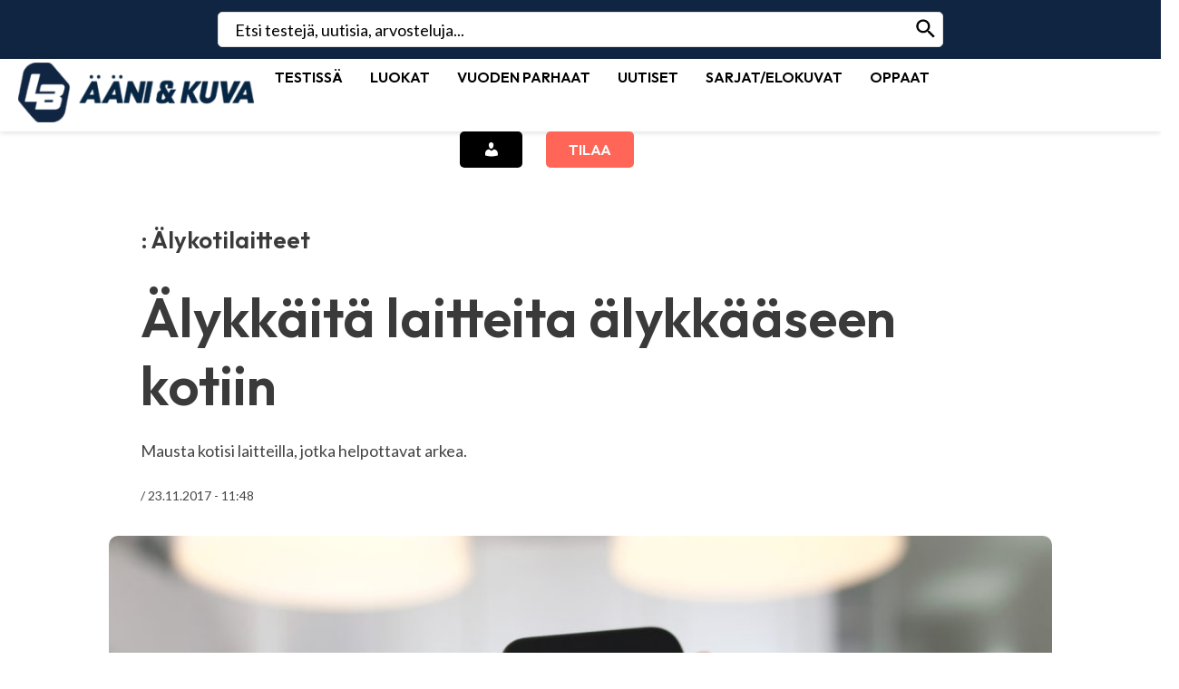

--- FILE ---
content_type: text/html; charset=utf-8
request_url: https://www.google.com/recaptcha/api2/aframe
body_size: 267
content:
<!DOCTYPE HTML><html><head><meta http-equiv="content-type" content="text/html; charset=UTF-8"></head><body><script nonce="tyX7DSZwboxBaD94810_YQ">/** Anti-fraud and anti-abuse applications only. See google.com/recaptcha */ try{var clients={'sodar':'https://pagead2.googlesyndication.com/pagead/sodar?'};window.addEventListener("message",function(a){try{if(a.source===window.parent){var b=JSON.parse(a.data);var c=clients[b['id']];if(c){var d=document.createElement('img');d.src=c+b['params']+'&rc='+(localStorage.getItem("rc::a")?sessionStorage.getItem("rc::b"):"");window.document.body.appendChild(d);sessionStorage.setItem("rc::e",parseInt(sessionStorage.getItem("rc::e")||0)+1);localStorage.setItem("rc::h",'1769093120844');}}}catch(b){}});window.parent.postMessage("_grecaptcha_ready", "*");}catch(b){}</script></body></html>